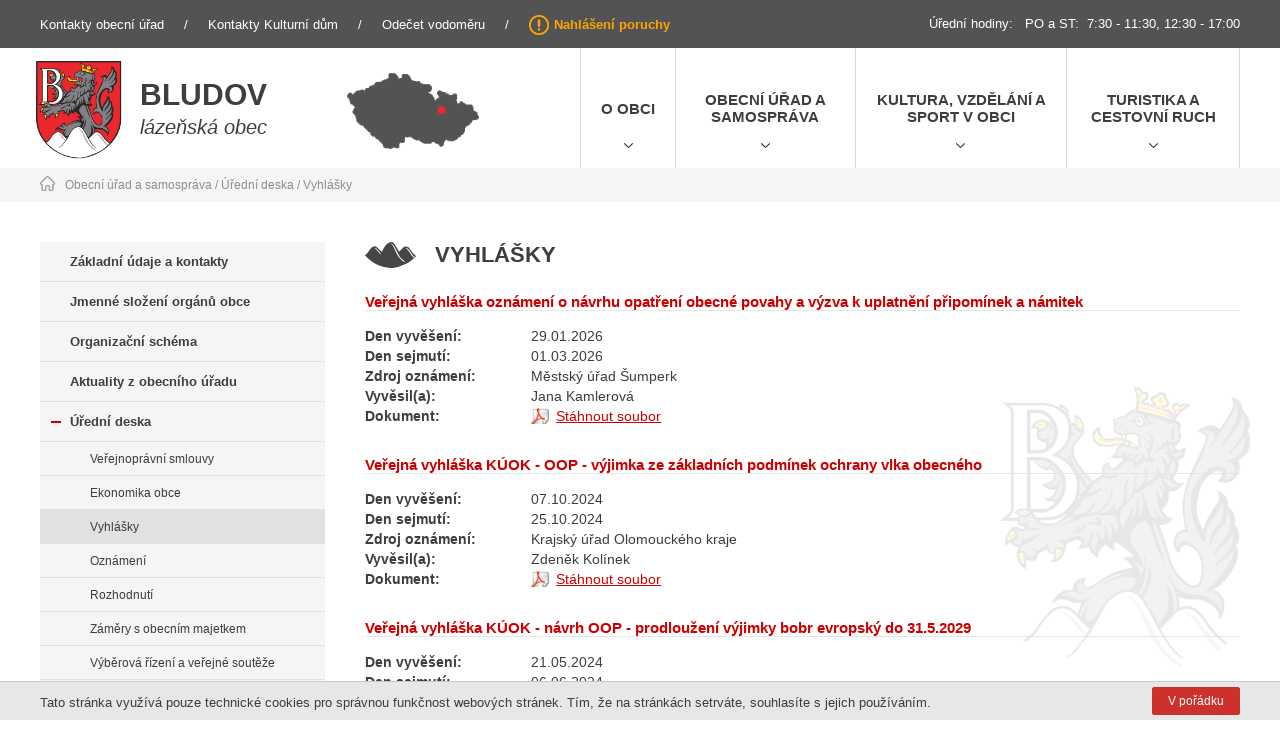

--- FILE ---
content_type: text/html
request_url: https://www.bludov.cz/vyhlasky/bludovan-2015
body_size: 6724
content:

<!DOCTYPE html>
<html lang="cs" xmlns="http://www.w3.org/1999/xhtml">
<head>
	<meta charset=UTF-8 />
	<meta name="description" content="Vyhlášky"/>
	<meta name="author" content="Netsimple Conspiracy s.r.o." />
	<meta name="dcterms.rightsHolder" content="" />
	<meta name="robots" content="all,follow" />
	<link href="/src/css/template.css?1769914767" rel="stylesheet" /><link href="/src/css/main.css?1769914767" rel="stylesheet" /><link href="/src/css/kalendar.css?1769914767" rel="stylesheet" /><link href="/src/css/form.css?1769914767" rel="stylesheet" /><link href="/src/css/downloads.css?1769914767" rel="stylesheet" /><link href="/src/css/photogallery.css?1769914767" rel="stylesheet" /><link href="/src/css/dialog.css?1769914767" rel="stylesheet" /><link href="/src/css/video.css?1769914767" rel="stylesheet" /><link href="/src/css/cookies.css?1769914767" rel="stylesheet" /><meta name="viewport" content="width=device-width, initial-scale=1, maximum-scale=1"><link href="/src/css/media.css?1769914767" rel="stylesheet" /><link rel="stylesheet" href="/admin/css/font-awesome.min.css"><script type="text/javascript" src="/src/jquery/jquery.js"></script><script type="text/javascript" src="/src/js/vars.js?1769914767"></script><script type="text/javascript" src="/src/js/functions.js?1769914767"></script><script type="text/javascript" src="/src/js/ajax.js?1769914767"></script><script type="text/javascript" src="/src/js/form.js?1769914767"></script><script type="text/javascript" src="/src/js/onload.js?1769914767"></script><script type="text/javascript" src="/src/js/responzive.js?1769914767"></script><script type="text/javascript" src="/src/js/cookies.js?1769914767"></script><link rel="stylesheet" href="/src/jquery/venobox/venobox.css?t=2" type="text/css" media="screen" /><script type="text/javascript" src="/src/jquery/venobox/venobox.min.js"></script><script type="text/javascript" src="/src/jquery/slick/slick.min.js"></script><link rel="stylesheet" type="text/css" href="/src/jquery/slick/slick.css?1769914767"/><link rel="stylesheet" type="text/css" href="/src/jquery/slick/slick-theme.css?1769914767"/><script src="https://www.google.com/recaptcha/api.js"></script><script src="/src/jquery/datetimepicker/jquery.datetimepicker.full.js"></script><link href="/src/jquery/datetimepicker/jquery.datetimepicker.css" rel="stylesheet" type="text/css" />	<title>Vyhlášky - Obec Bludov</title>
</head>
<body>

<div id="ajaxContent"></div><div id="loaderOverlay"><div class="inner"><p id="loaderOverlayText">Odesílání...</p></div></div><div id="vodoznak"></div><div id="mainpage-loader">
  <div class="overlay">&nbsp;</div>
  <div class="content">
    <div>
      <i class="fa fa-circle-o-notch fa-spin fa-3x fa-fw"></i><br />
      <p>Načítání...</p>
    </div>
  </div>
</div>

<div id="topFrame" class="line"><div class="mainFrame"><div class="inner line flexbox"><div class="left"><a href="/zakladni-udaje-a-kontakty">Kontakty obecní úřad</a><span class="oddelovac">/</span><a href="/kulturni-dum-a-obecni-klub">Kontakty Kulturní dům</a><span class="oddelovac">/</span><a href="/odecet-vodomeru">Odečet vodoměru</a><span class="oddelovac">/</span><a class="porucha" href="/nahlaseni-poruchy">Nahlášení poruchy</a></div><div class="right"><p>Úřední hodiny:   PO a ST:  7:30 - 11:30, 12:30 - 17:00</p></div></div></div></div><div id="menuFrame" class="line"><div class="mainFrame"><div class="inner line flexbox"><div class="left flexbox box podstranka"><a class="logo box" href="/"><img src="/images/logo.png" alt="Obec Bludov - Logo" /></a><div class="nadpis"><h2><a href="/">Bludov</a></h2><span>lázeňská obec</span></div><div class="mapa"><img src="/images/mapa.png" alt="Obec Bludov - mapa" /></div></div><div class="menu flexbox"><ul class="flexbox"><li class="flexbox"><a target="" href="/o-obci-bludov" title="O obci" class="box flexbox nowrap">O obci</a><ul class="submenu box"><li class=""><a href="/o-bludove" title="O Bludově">O Bludově</a></li><li class=""><a href="/fotogalerie" title="Fotogalerie">Fotogalerie</a></li><li class=""><a href="/mapa-obce" title="Mapa obce">Mapa obce</a></li><li class=""><a href="/mesicnik-bludovan" title="Měsíčník Bludovan">Měsíčník Bludovan</a></li><li class=""><a href="/jsdh" title="JSDH">JSDH</a></li><li class=""><a href="/zdravotnicka-zarizeni-v-obci" title="Zdravotnická zařízení v obci">Zdravotnická zařízení v obci</a></li><li class=""><a href="/ceska-posta-s-p" title="Česká pošta, s.p.">Česká pošta, s.p.</a></li><li class=""><a href="/virtualni-prohlidka" title="Virtuální prohlídka">Virtuální prohlídka</a></li><li class=""><a href="/meteostanice" title="Meteostanice">Meteostanice</a></li><li class=""><a href="/webkamera" title="Webkamera">Webkamera</a></li><li class=""><a href="/obchvat" title="Obchvat obce Bludov">Obchvat obce Bludov</a></li></ul></li><li class="flexbox"><a target="" href="/obecni-urad-a-samosprava" title="Obecní úřad a samospráva" class="box flexbox">Obecní úřad a samospráva</a><ul class="submenu box"><li class=""><a href="/zakladni-udaje-a-kontakty" title="Základní údaje a kontakty">Základní údaje a kontakty</a></li><li class=""><a href="/jmenne-slozeni-organu-obce" title="Jmenné složení orgánů obce">Jmenné složení orgánů obce</a></li><li class=""><a href="/organizacni-schema" title="Organizační schéma">Organizační schéma</a></li><li class=""><a href="/aktuality-z-obecniho-uradu" title="Aktuality z obecního úřadu">Aktuality z obecního úřadu</a></li><li class=""><a href="/uredni-deska" title="Úřední deska">Úřední deska</a></li><li class=""><a href="/obecne-zavazne-vyhlasky" title="Obecně závazné vyhlášky">Obecně závazné vyhlášky</a></li><li class=""><a href="/ostatni-predpisy-obce" title="Ostatní předpisy obce">Ostatní předpisy obce</a></li><li class=""><a href="/zapisy-z-jednani-organu-obce" title="Zápisy z jednání orgánů obce">Zápisy z jednání orgánů obce</a></li><li class=""><a href="/czech-point" title="Czech POINT">Czech POINT</a></li><li class=""><a href="/krizovy-plan" title="Krizový plán">Krizový plán</a></li><li class=""><a href="/vystavba-v-obci" title="Výstavba v obci">Výstavba v obci</a></li><li class=""><a href="/matricni-urad" title="Matriční úřad">Matriční úřad</a></li><li class=""><a href="/odpadove-hospodarstvi-mesoh" title="Odpadové hospodářství, MESOH">Odpadové hospodářství, MESOH</a></li><li class=""><a href="/mistni-pohrebiste" title="Veřejné pohřebiště Bludov">Veřejné pohřebiště Bludov</a></li><li class=""><a href="/dotacni-program-obce" title="Dotační program obce">Dotační program obce</a></li><li class=""><a href="/poplatky-obce" title="Poplatky obce">Poplatky obce</a></li><li class=""><a href="/hlaseni-rozhlasu" title="Hlášení rozhlasu">Hlášení rozhlasu</a></li><li class=""><a href="/ztraty-a-nalezy" title="Ztráty a nálezy">Ztráty a nálezy</a></li><li class=""><a href="/sestava-dle-1061999-sb" title="Sestava dle 106/1999 Sb.">Sestava dle 106/1999 Sb.</a></li><li class=""><a href="/informace-o-zpracovani-osobnich-udaju" title="Informace o zpracování osobních údajů">Informace o zpracování osobních údajů</a></li><li class=""><a href="/webove-stranky" title="Webové stránky">Webové stránky</a></li></ul></li><li class="flexbox"><a target="" href="/kultura-vzdelani-a-sport-v-obci" title="Kultura, vzdělání a sport v obci" class="box flexbox">Kultura, vzdělání a sport v obci</a><ul class="submenu box"><li class=""><a href="/kulturni-dum-a-obecni-klub" title="Kulturní dům a obecní klub">Kulturní dům a obecní klub</a></li><li class=""><a href="/mistni-knihovna" title="Místní knihovna">Místní knihovna</a></li><li class=""><a href="/zakladni-skola" title="Základní škola">Základní škola</a></li><li class=""><a href="/materska-skola" title="Mateřská škola">Mateřská škola</a></li><li class=""><a href="/spolky-a-organizace-v-obci" title="Spolky a organizace v obci">Spolky a organizace v obci</a></li><li class=""><a href="/nadace-karla-starsiho-ze-zerotina" title="Nadace Karla staršího ze Žerotína">Nadace Karla staršího ze Žerotína</a></li><li class=""><a href="/rimskokatolicka-farnost-bludov" title="Římskokatolická farnost Bludov">Římskokatolická farnost Bludov</a></li><li class=""><a href="/viceucelove-hriste" title="Víceúčelové hřiště">Víceúčelové hřiště</a></li><li class=""><a href="/detske-hriste" title="Dětské hřiště">Dětské hřiště</a></li><li class=""><a href="/vstupenky" title="Vstupenky">Vstupenky</a></li></ul></li><li class="flexbox"><a target="" href="/turistika-a-cestovni-ruch" title="Turistika a cestovní ruch" class="box flexbox">Turistika a cestovní ruch</a><ul class="submenu box"><li class=""><a href="/turisticke-cile" title="Turistické cíle">Turistické cíle</a></li><li class=""><a href="/turisticke-tipy-v-obci" title="Turistické tipy v obci">Turistické tipy v obci</a></li><li class=""><a href="/ubytovani" title="Ubytování">Ubytování</a></li><li class=""><a href="/restaurace" title="Restaurace">Restaurace</a></li><li class=""><a href="/tipy-kam-na-vylet-v-jesenikach" title="Tipy kam na výlet v Jeseníkách">Tipy kam na výlet v Jeseníkách</a></li></ul></li></ul></div><a class="burger" href="javascript:void(0);" onclick="BurgerMenu(this);"><span class="text box">Menu</span><span class="icon box"></span></a><div id="menuMobile"><div class="menuMobileContent"><div class="btn flexbox box "><a href="/o-obci-bludov">O obci Bludov</a><a href="javascript:void(0);" onclick="ToggleMenu(this);" class="plusMinus" data-parent-id="1">&nbsp;</a></div><div class="menuLvl2" data-child-id="1" style="display: none;"><div class="btn btnlvl2 flexbox box"><a class="lvl2 " href="/o-bludove">O Bludově</a><a href="javascript:void(0);" onclick="ToggleCatMenu(this);" class="plusMinus" data-parent-cat-id="6">&nbsp;</a></div><div class="menuLvl3" data-child-cat-id="6" style="display: none;"><div class="btn flexbox box"><a class="lvl3" href="/historie-obce">Historie obce</a></div><div class="btn flexbox box"><a class="lvl3" href="/znak-obce">Znak obce</a></div><div class="btn flexbox box"><a class="lvl3" href="/poloha-obce">Poloha obce</a></div><div class="btn flexbox box"><a class="lvl3" href="/pametihodnosti">Památky</a></div><div class="btn flexbox box"><a class="lvl3" href="/vyznamni-rodaci-a-osobnosti-obce">Významní rodáci a osobnosti obce</a></div><div class="btn flexbox box"><a class="lvl3" href="/obecni-kronika">Obecní kronika</a></div><div class="btn flexbox box"><a class="lvl3" href="/bludovske-zajimavosti">Bludovské zajímavosti</a></div><div class="btn flexbox box"><a class="lvl3" href="/bludovske-rekordy">Bludovské rekordy</a></div><div class="btn flexbox box"><a class="lvl3" href="/bludovske-filmove-tydeniky">Bludovské filmové týdeníky</a></div><div class="btn flexbox box"><a class="lvl3" href="/literatura-o-bludove">Literatura o Bludově</a></div></div><div class="btn btnlvl2 flexbox box"><a class="lvl2 " href="/fotogalerie">Fotogalerie</a></div><div class="btn btnlvl2 flexbox box"><a class="lvl2 " href="/mapa-obce">Mapa obce</a><a href="javascript:void(0);" onclick="ToggleCatMenu(this);" class="plusMinus" data-parent-cat-id="7">&nbsp;</a></div><div class="menuLvl3" data-child-cat-id="7" style="display: none;"><div class="btn flexbox box"><a class="lvl3" href="/mapa-obce-portal-gepro">Mapa obce - portál GEPRO</a></div><div class="btn flexbox box"><a class="lvl3" href="/mapa-obce-portal-mapy-cz">Mapa obce - portál Mapy.cz</a></div><div class="btn flexbox box"><a class="lvl3" href="/historicka-mapa-obce-bludov-z-18-stoleti">Mapa obce z 18. století</a></div></div><div class="btn btnlvl2 flexbox box"><a class="lvl2 " href="/mesicnik-bludovan">Měsíčník Bludovan</a><a href="javascript:void(0);" onclick="ToggleCatMenu(this);" class="plusMinus" data-parent-cat-id="8">&nbsp;</a></div><div class="menuLvl3" data-child-cat-id="8" style="display: none;"><div class="btn flexbox box"><a class="lvl3" href="/vyhlasky/zakladni-udaje-o-bludovanu-1">Základní údaje</a></div><div class="btn flexbox box"><a class="lvl3" href="/vyhlasky/historie-bludovskeho-zpravodaje-1">Historie časopisu</a></div><div class="btn flexbox box"><a class="lvl3" href="/vyhlasky/bludovan-2026">Bludovan 2026</a></div><div class="btn flexbox box"><a class="lvl3" href="/vyhlasky/bludovan-2025">Bludovan 2025</a></div><div class="btn flexbox box"><a class="lvl3" href="/vyhlasky/bludovan-2024">Bludovan 2024</a></div><div class="btn flexbox box"><a class="lvl3" href="/vyhlasky/bludovan-2023">Bludovan 2023</a></div><div class="btn flexbox box"><a class="lvl3" href="/vyhlasky/bludovan-2022">Bludovan 2022</a></div><div class="btn flexbox box"><a class="lvl3" href="/vyhlasky/bludovan-2021">Bludovan 2021</a></div><div class="btn flexbox box"><a class="lvl3" href="/vyhlasky/bludovan-2020">Bludovan 2020</a></div><div class="btn flexbox box"><a class="lvl3" href="/vyhlasky/bludovan-2019">Bludovan 2019</a></div><div class="btn flexbox box"><a class="lvl3" href="/vyhlasky/bludovan-2018">Bludovan 2018</a></div><div class="btn flexbox box"><a class="lvl3" href="/vyhlasky/bludovan-2017">Bludovan 2017</a></div><div class="btn flexbox box"><a class="lvl3" href="/vyhlasky/bludovan-2016">Bludovan 2016</a></div><div class="btn flexbox box"><a class="lvl3" href="/vyhlasky/bludovan-2015">Bludovan 2015</a></div><div class="btn flexbox box"><a class="lvl3" href="/vyhlasky/bludovan-2014">Bludovan 2014</a></div><div class="btn flexbox box"><a class="lvl3" href="/vyhlasky/bludovan-2013">Bludovan 2013</a></div><div class="btn flexbox box"><a class="lvl3" href="/vyhlasky/bludovan-2012">Bludovan 2012</a></div><div class="btn flexbox box"><a class="lvl3" href="/vyhlasky/bludovan-2011">Bludovan 2011</a></div><div class="btn flexbox box"><a class="lvl3" href="/vyhlasky/bludovan-2010">Bludovan 2010</a></div><div class="btn flexbox box"><a class="lvl3" href="/vyhlasky/bludovan-2009">Bludovan 2009</a></div><div class="btn flexbox box"><a class="lvl3" href="/vyhlasky/bludovan-2008">Bludovan 2008</a></div><div class="btn flexbox box"><a class="lvl3" href="/vyhlasky/bludovan-2007">Bludovan 2007</a></div><div class="btn flexbox box"><a class="lvl3" href="/vyhlasky/bludovan-2006">Bludovan 2006</a></div><div class="btn flexbox box"><a class="lvl3" href="/vyhlasky/bludovan-2005">Bludovan 2005</a></div><div class="btn flexbox box"><a class="lvl3" href="/vyhlasky/bludovan-2004">Bludovan 2004</a></div><div class="btn flexbox box"><a class="lvl3" href="/vyhlasky/bludovan-2003">Bludovan 2003</a></div><div class="btn flexbox box"><a class="lvl3" href="/vyhlasky/bludovan-2002">Bludovan 2002</a></div><div class="btn flexbox box"><a class="lvl3" href="/vyhlasky/bludovan-2001">Bludovan 2001</a></div><div class="btn flexbox box"><a class="lvl3" href="/vyhlasky/bludovan-2000">Bludovan 2000</a></div></div><div class="btn btnlvl2 flexbox box"><a class="lvl2 " href="/jsdh">JSDH</a></div><div class="btn btnlvl2 flexbox box"><a class="lvl2 " href="/zdravotnicka-zarizeni-v-obci">Zdravotnická zařízení v obci</a></div><div class="btn btnlvl2 flexbox box"><a class="lvl2 " href="/ceska-posta-s-p">Česká pošta, s.p.</a></div><div class="btn btnlvl2 flexbox box"><a class="lvl2 " href="/virtualni-prohlidka">Virtuální prohlídka</a></div><div class="btn btnlvl2 flexbox box"><a class="lvl2 " href="/meteostanice">Meteostanice</a></div><div class="btn btnlvl2 flexbox box"><a class="lvl2 " href="/webkamera">Webkamera</a></div><div class="btn btnlvl2 flexbox box"><a class="lvl2 " href="/obchvat">Obchvat obce Bludov</a></div></div><div class="btn flexbox box "><a href="/obecni-urad-a-samosprava">Obecní úřad a samospráva</a><a href="javascript:void(0);" onclick="ToggleMenu(this);" class="plusMinus" data-parent-id="2">&nbsp;</a></div><div class="menuLvl2" data-child-id="2" style="display: none;"><div class="btn btnlvl2 flexbox box"><a class="lvl2 " href="/zakladni-udaje-a-kontakty">Základní údaje a kontakty</a></div><div class="btn btnlvl2 flexbox box"><a class="lvl2 " href="/jmenne-slozeni-organu-obce">Jmenné složení orgánů obce</a></div><div class="btn btnlvl2 flexbox box"><a class="lvl2 " href="/organizacni-schema">Organizační schéma</a></div><div class="btn btnlvl2 flexbox box"><a class="lvl2 " href="/aktuality-z-obecniho-uradu">Aktuality z obecního úřadu</a></div><div class="btn btnlvl2 flexbox box"><a class="lvl2 " href="/uredni-deska">Úřední deska</a><a href="javascript:void(0);" onclick="ToggleCatMenu(this);" class="plusMinus" data-parent-cat-id="40">&nbsp;</a></div><div class="menuLvl3" data-child-cat-id="40" style="display: none;"><div class="btn flexbox box"><a class="lvl3" href="/verejnopravni-smlouvy">Veřejnoprávní smlouvy</a></div><div class="btn flexbox box"><a class="lvl3" href="/ekonomika-obce">Ekonomika obce</a></div><div class="btn flexbox box"><a class="lvl3" href="/vyhlasky">Vyhlášky</a></div><div class="btn flexbox box"><a class="lvl3" href="/oznameni">Oznámení</a></div><div class="btn flexbox box"><a class="lvl3" href="/rozhodnuti">Rozhodnutí</a></div><div class="btn flexbox box"><a class="lvl3" href="/zamery-s-obecnim-majetkem">Záměry s obecním majetkem</a></div><div class="btn flexbox box"><a class="lvl3" href="/vyberova-rizeni-a-verejne-souteze">Výběrová řízení a veřejné soutěže</a></div><div class="btn flexbox box"><a class="lvl3" href="/drazby-a-aukce">Dražby a aukce</a></div></div><div class="btn btnlvl2 flexbox box"><a class="lvl2 " href="/obecne-zavazne-vyhlasky">Obecně závazné vyhlášky</a></div><div class="btn btnlvl2 flexbox box"><a class="lvl2 " href="/ostatni-predpisy-obce">Ostatní předpisy obce</a></div><div class="btn btnlvl2 flexbox box"><a class="lvl2 " href="/zapisy-z-jednani-organu-obce">Zápisy z jednání orgánů obce</a></div><div class="btn btnlvl2 flexbox box"><a class="lvl2 " href="/czech-point">Czech POINT</a></div><div class="btn btnlvl2 flexbox box"><a class="lvl2 " href="/krizovy-plan">Krizový plán</a></div><div class="btn btnlvl2 flexbox box"><a class="lvl2 " href="/vystavba-v-obci">Výstavba v obci</a></div><div class="btn btnlvl2 flexbox box"><a class="lvl2 " href="/matricni-urad">Matriční úřad</a></div><div class="btn btnlvl2 flexbox box"><a class="lvl2 " href="/odpadove-hospodarstvi-mesoh">Odpadové hospodářství, MESOH</a><a href="javascript:void(0);" onclick="ToggleCatMenu(this);" class="plusMinus" data-parent-cat-id="47">&nbsp;</a></div><div class="menuLvl3" data-child-cat-id="47" style="display: none;"><div class="btn flexbox box"><a class="lvl3" href="/odpadove-hospodarstvi">Odpadové hospodářství</a></div><div class="btn flexbox box"><a class="lvl3" href="/mesoh">MESOH (Motivační a evidenční systém odpadového hospodářství)</a></div></div><div class="btn btnlvl2 flexbox box"><a class="lvl2 " href="/mistni-pohrebiste">Veřejné pohřebiště Bludov</a></div><div class="btn btnlvl2 flexbox box"><a class="lvl2 " href="/dotacni-program-obce">Dotační program obce</a></div><div class="btn btnlvl2 flexbox box"><a class="lvl2 " href="/poplatky-obce">Poplatky obce</a><a href="javascript:void(0);" onclick="ToggleCatMenu(this);" class="plusMinus" data-parent-cat-id="50">&nbsp;</a></div><div class="menuLvl3" data-child-cat-id="50" style="display: none;"><div class="btn flexbox box"><a class="lvl3" href="/prehled-mistnich-a-uzivatelskych-poplatku-v-obci-bludov-v-roce-2023">Přehled poplatků 2026</a></div></div><div class="btn btnlvl2 flexbox box"><a class="lvl2 " href="/hlaseni-rozhlasu">Hlášení rozhlasu</a></div><div class="btn btnlvl2 flexbox box"><a class="lvl2 " href="/ztraty-a-nalezy">Ztráty a nálezy</a></div><div class="btn btnlvl2 flexbox box"><a class="lvl2 " href="/sestava-dle-1061999-sb">Sestava dle 106/1999 Sb.</a><a href="javascript:void(0);" onclick="ToggleCatMenu(this);" class="plusMinus" data-parent-cat-id="53">&nbsp;</a></div><div class="menuLvl3" data-child-cat-id="53" style="display: none;"><div class="btn flexbox box"><a class="lvl3" href="/vyrocni-zprava-2023-o-poskytovani-informaci-podle-zakona-c-1061999-sb">Výroční zpráva 2025 o poskytování informací podle zákona č. 106/1999 Sb.</a></div></div><div class="btn btnlvl2 flexbox box"><a class="lvl2 " href="/informace-o-zpracovani-osobnich-udaju">Informace o zpracování osobních údajů</a></div><div class="btn btnlvl2 flexbox box"><a class="lvl2 " href="/webove-stranky">Webové stránky</a><a href="javascript:void(0);" onclick="ToggleCatMenu(this);" class="plusMinus" data-parent-cat-id="55">&nbsp;</a></div><div class="menuLvl3" data-child-cat-id="55" style="display: none;"><div class="btn flexbox box"><a class="lvl3" href="/prohlaseni-o-pristupnosti">Prohlášení o přístupnosti</a></div><div class="btn flexbox box"><a class="lvl3" href="/informacni-system-obce">Informační systém obce</a></div></div></div><div class="btn flexbox box "><a href="/kultura-vzdelani-a-sport-v-obci">Kultura, vzdělání a sport v obci</a><a href="javascript:void(0);" onclick="ToggleMenu(this);" class="plusMinus" data-parent-id="3">&nbsp;</a></div><div class="menuLvl2" data-child-id="3" style="display: none;"><div class="btn btnlvl2 flexbox box"><a class="lvl2 " href="/kulturni-dum-a-obecni-klub">Kulturní dům a obecní klub</a><a href="javascript:void(0);" onclick="ToggleCatMenu(this);" class="plusMinus" data-parent-cat-id="67">&nbsp;</a></div><div class="menuLvl3" data-child-cat-id="67" style="display: none;"><div class="btn flexbox box"><a class="lvl3" href="/kalendar-akci">Kalendář akcí</a></div><div class="btn flexbox box"><a class="lvl3" href="/aktuality-z-kulturniho-domu">Aktuality z kulturního domu</a></div><div class="btn flexbox box"><a class="lvl3" href="/zajmova-cinnost-pod-kulturnim-domem">Zájmová činnost pod kulturním domem</a></div><div class="btn flexbox box"><a class="lvl3" href="/pronajem-obsazenost-ceniky">Pronájem - obsazenost, ceníky</a></div><div class="btn flexbox box"><a class="lvl3" href="/domino-diskoteka">Domino (diskotéka)</a></div></div><div class="btn btnlvl2 flexbox box"><a class="lvl2 " href="/mistni-knihovna">Místní knihovna</a></div><div class="btn btnlvl2 flexbox box"><a class="lvl2 " href="/zakladni-skola">Základní škola</a></div><div class="btn btnlvl2 flexbox box"><a class="lvl2 " href="/materska-skola">Mateřská škola</a></div><div class="btn btnlvl2 flexbox box"><a class="lvl2 " href="/spolky-a-organizace-v-obci">Spolky a organizace v obci</a><a href="javascript:void(0);" onclick="ToggleCatMenu(this);" class="plusMinus" data-parent-cat-id="79">&nbsp;</a></div><div class="menuLvl3" data-child-cat-id="79" style="display: none;"><div class="btn flexbox box"><a class="lvl3" href="/historie-bludovskych-spolku">Historie spolků</a><a href="javascript:void(0);" onclick="ToggleCatMenu(this);" class="plusMinus" data-parent-cat-id="80">&nbsp;</a></div><div class="btn flexbox box"><a class="lvl3" href="/telovychovne-organizace">Tělovýchovné</a></div><div class="btn flexbox box"><a class="lvl3" href="/zajmove">Zájmové</a></div><div class="btn flexbox box"><a class="lvl3" href="/kulturni">Kulturní</a></div><div class="btn flexbox box"><a class="lvl3" href="/detske-organizace">Dětské</a></div></div><div class="btn btnlvl2 flexbox box"><a class="lvl2 " href="/nadace-karla-starsiho-ze-zerotina">Nadace Karla staršího ze Žerotína</a></div><div class="btn btnlvl2 flexbox box"><a class="lvl2 " href="/rimskokatolicka-farnost-bludov">Římskokatolická farnost Bludov</a></div><div class="btn btnlvl2 flexbox box"><a class="lvl2 " href="/viceucelove-hriste">Víceúčelové hřiště</a></div><div class="btn btnlvl2 flexbox box"><a class="lvl2 " href="/detske-hriste">Dětské hřiště</a></div><div class="btn btnlvl2 flexbox box"><a class="lvl2 " href="/vstupenky">Vstupenky</a></div></div><div class="btn flexbox box "><a href="/turistika-a-cestovni-ruch">Turistika a cestovní ruch</a><a href="javascript:void(0);" onclick="ToggleMenu(this);" class="plusMinus" data-parent-id="4">&nbsp;</a></div><div class="menuLvl2" data-child-id="4" style="display: none;"><div class="btn btnlvl2 flexbox box"><a class="lvl2 " href="/turisticke-cile">Turistické cíle</a></div><div class="btn btnlvl2 flexbox box"><a class="lvl2 " href="/turisticke-tipy-v-obci">Turistické tipy v obci</a><a href="javascript:void(0);" onclick="ToggleCatMenu(this);" class="plusMinus" data-parent-cat-id="106">&nbsp;</a></div><div class="menuLvl3" data-child-cat-id="106" style="display: none;"><div class="btn flexbox box"><a class="lvl3" href="/naucna-stezka-bludovska-stran-s-vyhlidkou-brusna">Naučná stezka Bludovská stráň s vyhlídkou Brusná</a></div><div class="btn flexbox box"><a class="lvl3" href="/soustava-detskych-naucnych-stezek">Soustava dětských naučných stezek</a></div><div class="btn flexbox box"><a class="lvl3" href="/pradedovo-muzeum">Pradědovo muzeum</a></div><div class="btn flexbox box"><a class="lvl3" href="/kostel-sv-jiri-s-zerotinskou-hrobkou">Kostel sv. Jiří s žerotínskou hrobkou</a></div><div class="btn flexbox box"><a class="lvl3" href="/zamek-s-prilehlym-prirodnim-parkem-gryngle-a-oranzerii">Zámek s přilehlým přírodním parkem Gryngle a oranžérií</a></div><div class="btn flexbox box"><a class="lvl3" href="/kostelicek-v-lese">Kostelíček v lese</a></div><div class="btn flexbox box"><a class="lvl3" href="/koupaliste-vlci-dul">Koupaliště Vlčí důl</a></div><div class="btn flexbox box"><a class="lvl3" href="/lazne-bludov">Lázně Bludov</a></div><div class="btn flexbox box"><a class="lvl3" href="/zamecka-oranzerie">Zámecká oranžérie</a></div></div><div class="btn btnlvl2 flexbox box"><a class="lvl2 " href="/ubytovani">Ubytování</a></div><div class="btn btnlvl2 flexbox box"><a class="lvl2 " href="/restaurace">Restaurace</a></div><div class="btn btnlvl2 flexbox box"><a class="lvl2 " href="/tipy-kam-na-vylet-v-jesenikach">Tipy kam na výlet v Jeseníkách</a></div></div></div></div></div></div></div><div id="naviFrame" class="line"><div class="mainFrame"><div class="inner"><a href="" class="home"><img src="/images/icon-house.png" alt="" /></a><p><a href="/obecni-urad-a-samosprava">Obecní úřad a samospráva</a> / <a href="/uredni-deska">Úřední deska</a> / <a href="/vyhlasky">Vyhlášky</a></p></div></div></div><div id="fullCont" class="line"><div class="mainFrame"><div class="inner flexbox line"><div class="leftMenu flexbox"><a class="item flexbox box" href="/zakladni-udaje-a-kontakty" target="">Základní údaje a kontakty</a><a class="item flexbox box" href="/jmenne-slozeni-organu-obce" target="">Jmenné složení orgánů obce</a><a class="item flexbox box" href="/organizacni-schema" target="">Organizační schéma</a><a class="item flexbox box" href="/aktuality-z-obecniho-uradu" target="">Aktuality z obecního úřadu</a><a class="item flexbox box" href="/uredni-deska" target=""><span class="mark minus flexbox"></span>Úřední deska</a><div class="sub"><a class="item sub flexbox box " href="/verejnopravni-smlouvy" target="">Veřejnoprávní smlouvy</a><a class="item sub flexbox box " href="/ekonomika-obce" target="">Ekonomika obce</a><a class="item sub flexbox box active" href="/vyhlasky" target="">Vyhlášky</a><a class="item sub flexbox box " href="/oznameni" target="">Oznámení</a><a class="item sub flexbox box " href="/rozhodnuti" target="">Rozhodnutí</a><a class="item sub flexbox box " href="/zamery-s-obecnim-majetkem" target="">Záměry s obecním majetkem</a><a class="item sub flexbox box " href="/vyberova-rizeni-a-verejne-souteze" target="">Výběrová řízení a veřejné soutěže</a><a class="item sub flexbox box " href="/drazby-a-aukce" target="">Dražby a aukce</a></div><a class="item flexbox box" href="/obecne-zavazne-vyhlasky" target="">Obecně závazné vyhlášky</a><a class="item flexbox box" href="/ostatni-predpisy-obce" target="">Ostatní předpisy obce</a><a class="item flexbox box" href="/zapisy-z-jednani-organu-obce" target="">Zápisy z jednání orgánů obce</a><a class="item flexbox box" href="/czech-point" target="">Czech POINT</a><a class="item flexbox box" href="/krizovy-plan" target="">Krizový plán</a><a class="item flexbox box" href="/vystavba-v-obci" target="">Výstavba v obci</a><a class="item flexbox box" href="/matricni-urad" target="">Matriční úřad</a><a class="item flexbox box" href="/odpadove-hospodarstvi-mesoh" target=""><span class="mark plus flexbox"></span>Odpadové hospodářství, MESOH</a><a class="item flexbox box" href="/mistni-pohrebiste" target="">Místní pohřebiště</a><a class="item flexbox box" href="/dotacni-program-obce" target="">Dotační program obce</a><a class="item flexbox box" href="/poplatky-obce" target=""><span class="mark plus flexbox"></span>Poplatky obce</a><a class="item flexbox box" href="/hlaseni-rozhlasu" target="">Hlášení rozhlasu</a><a class="item flexbox box" href="/ztraty-a-nalezy" target="">Ztráty a nálezy</a><a class="item flexbox box" href="/sestava-dle-1061999-sb" target=""><span class="mark plus flexbox"></span>Sestava dle 106/1999 Sb.</a><a class="item flexbox box" href="/informace-o-zpracovani-osobnich-udaju" target="">Informace o zpracování osobních údajů</a><a class="item flexbox box" href="/webove-stranky" target=""><span class="mark plus flexbox"></span>Webové stránky</a></div><div class="textCont"><div class="tinymceCont line"><h1 class="">Vyhlášky</h1><div id="download"><div class="item"><div class="title">Veřejná vyhláška oznámení o návrhu opatření obecné povahy a výzva k uplatnění připomínek a námitek</div><div class="row"><span class="param">Den vyvěšení:</span>29.01.2026</div><div class="row"><span class="param">Den sejmutí:</span>01.03.2026</div><div class="row"><span class="param">Zdroj oznámení:</span>Městský úřad Šumperk</div><div class="row"><span class="param">Vyvěsil(a):</span>Jana Kamlerová</div><div class="row"><span class="param">Dokument:</span><a target="_blank" class="link pdf" href="/src/download.php?id=929">Stáhnout soubor</a></div></div><div class="item"><div class="title">Veřejná vyhláška KÚOK - OOP - výjimka ze základních podmínek ochrany vlka obecného</div><div class="row"><span class="param">Den vyvěšení:</span>07.10.2024</div><div class="row"><span class="param">Den sejmutí:</span>25.10.2024</div><div class="row"><span class="param">Zdroj oznámení:</span>Krajský úřad Olomouckého kraje</div><div class="row"><span class="param">Vyvěsil(a):</span>Zdeněk  Kolínek</div><div class="row"><span class="param">Dokument:</span><a target="_blank" class="link pdf" href="/src/download.php?id=758">Stáhnout soubor</a></div></div><div class="item"><div class="title">Veřejná vyhláška KÚOK - návrh OOP - prodloužení výjimky bobr evropský do 31.5.2029</div><div class="row"><span class="param">Den vyvěšení:</span>21.05.2024</div><div class="row"><span class="param">Den sejmutí:</span>06.06.2024</div><div class="row"><span class="param">Zdroj oznámení:</span>Krajský úřad Olomouckého kraje</div><div class="row"><span class="param">Vyvěsil(a):</span>Zdeněk  Kolínek</div><div class="row"><span class="param">Dokument:</span><a target="_blank" class="link pdf" href="/src/download.php?id=716">Stáhnout soubor</a></div></div><div class="item"><div class="title">Veřejná vyhláška KÚOK - návrh opatření - regulace vlka obecného a jeho kříženců</div><div class="row"><span class="param">Den vyvěšení:</span>13.05.2024</div><div class="row"><span class="param">Den sejmutí:</span>31.05.2024</div><div class="row"><span class="param">Zdroj oznámení:</span>Krajský úřad Olomouckého kraje</div><div class="row"><span class="param">Vyvěsil(a):</span>Zdeněk  Kolínek</div><div class="row"><span class="param">Dokument:</span><a target="_blank" class="link pdf" href="/src/download.php?id=715">Stáhnout soubor</a></div></div></div></div></div></div></div></div><div id="patickaFrame" class="line"><div class="mainFrame"><div class="inner line flexbox"><div class="col"><h3>ADRESA A KONTAKT OBCE BLUDOV</h3>
<p>Obecní úřad Bludov<br />Jana Žižky 195<br />789 61 Bludov</p>
<p>Email:<br /><a href="mailto:podatelna@ou.bludov.cz">podatelna@ou.bludov.cz</a><br />(oficiální podání)<br /><a href="mailto:info@ou.bludov.cz">info@ou.bludov.cz</a></p>
<p>ID datové schránky:<br />sa8bfg9</p></div><div class="col bezNadpisu"><p>IČ: 00302368     <br />DIČ: CZ00302368</p>
<p>Bankovní spojení:     <br />Česká spořitelna, a.s., Šumperk</p>
<p>Číslo účtu: 1905607389/0800 (příjmový účet obce)</p></div><div class="col"><h3>Důležité odkazy</h3><ul><li><a href="/zakladni-udaje-a-kontakty">Základní údaje a kontakty</a></li><li><a href="/kulturni-dum-a-obecni-klub">Kulturní dům a obecní klub</a></li><li><a href="/zdravotnicka-zarizeni-v-obci">Zdravotnická zařízení v obci</a></li><li><a href="/ceska-posta-s-p">Česká pošta, s.p.</a></li><li><a href="/vystavba-v-obci">Výstavba v obci</a></li><li><a href="/poplatky-obce">Poplatky obce</a></li></ul></div></div></div></div><div id="patickaFrame" class="line cerna"><div class="mainFrame"><div class="inner line flexbox"><div class="loga"><a href="https://portal.gov.cz/obcan/" target="_blank" title="Portál veřejné správy"><img src="/admin/photos/ModuleOdkaz/1/gov-601960bdca9d4.gif" alt="Portál veřejné správy" /></a><a href="https://www.policie.cz/clanek/uzemni-odbor-sumperk-109173.aspx" target="_blank" title="Policie"><img src="/admin/photos/ModuleOdkaz/2/icon-policie-601a438a1da66.png" alt="Policie" /></a><a href="http://www.otevrete.cz/" target="_blank" title="Otevřete"><img src="/admin/photos/ModuleOdkaz/3/icon-otevrete-601a43a09be13.png" alt="Otevřete" /></a><a href="https://www.edb.cz/" target="_blank" title="Evropská databanka"><img src="/admin/photos/ModuleOdkaz/4/edb-601a46320838d.gif" alt="Evropská databanka" /></a><a href="https://www.epusa.cz/" target="_blank" title="Epusa.cz"><img src="/admin/photos/ModuleOdkaz/5/icon-epusa-601a455222e18.png" alt="Epusa.cz" /></a><a href="https://www.navstivtejeseniky.cz/" target="_blank" title="Jeseníky"><img src="/admin/photos/ModuleOdkaz/6/icon-jeseniky-601a456e38e9e.png" alt="Jeseníky" /></a><a href="https://mesta.obce.cz/" target="_blank" title="Města obce"><img src="/admin/photos/ModuleOdkaz/7/icon-mesta-obce-601a458597905.png" alt="Města obce" /></a><a href="https://www.czechpoint.cz/public/" target="_blank" title="Czech point"><img src="/admin/photos/ModuleOdkaz/8/icon-czech-point-601a459d6abec.png" alt="Czech point" /></a><a href="http://blindfriendly.cz/" target="_blank" title="Blind friendly"><img src="/admin/photos/ModuleOdkaz/9/blindfriendly-601a46150a01f.gif" alt="Blind friendly" /></a></div><div class="netsimple"><p>Copyright (c) 2020 - 2019 Obec Bludov. Stránky vytvořil a spravuje <a href="http://www.netsimple.cz" target="_blank" title="Profesionální internetové stránky na míru - Netsimple">Netsimple</a>.</p></div></div></div></div><div id="cookieAccessFrame"><div class="mainFrame"><div><p>Tato stránka využívá pouze technické cookies pro správnou funkčnost webových stránek. Tím, že na stránkách setrváte, souhlasíte s jejich používáním.</p></div><div class="buttonsFrame"><a class="button" href="javascript:void(0);" onclick="CookiesAgree();">V pořádku</a></div></div></div>  
</body>
</html><script>
$(document).ready(function() {
  SetIncludePath("src");
  SetLang("");
});
</script>